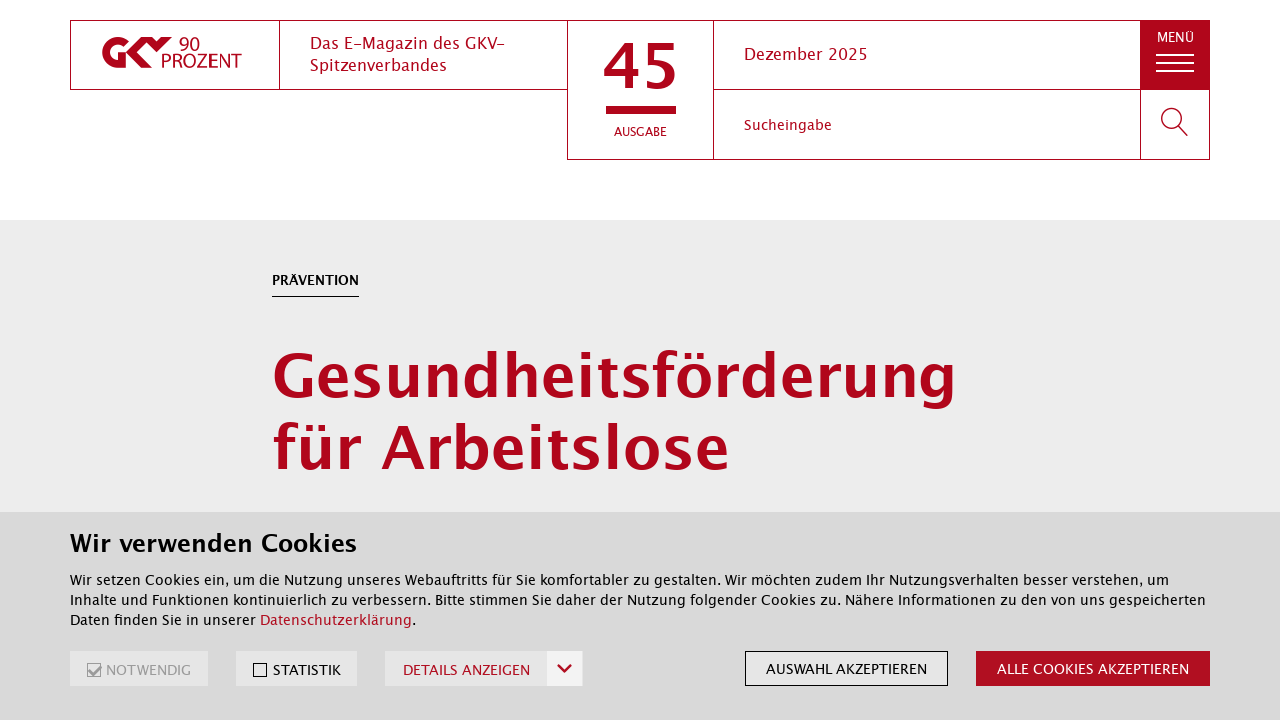

--- FILE ---
content_type: text/html; charset=UTF-8
request_url: https://www.gkv-90prozent.de/ausgabe/09/kurzmeldung/09_arbeitslosen-projekt/09_arbeitslosen-projekt.html
body_size: 12725
content:
<!DOCTYPE html>
<!--[if lt IE 7 ]><html class="ie ie6" lang="de"> <![endif]-->
<!--[if IE 7 ]><html class="ie ie7" lang="de"> <![endif]-->
<!--[if IE 8 ]><html class="ie ie8" lang="de"> <![endif]-->
<!--[if IE 9 ]><html class="ie ie9" lang="de"> <![endif]-->
<!--[if (gte IE 10)|!(IE)]><!-->
<html lang="de">
<!--<![endif]-->
<head>
<!-- Basic Page Needs ================================================== -->
<meta charset="utf-8">
<meta http-equiv="X-UA-Compatible" content="IE=edge">
<meta name="viewport" content="width=device-width, initial-scale=1.0">
<title>Gesundheitsf&ouml;rderung f&uuml;r Arbeitslose - 90 Prozent - Das E-Magazin des GKV-Spitzenverbandes</title>
<meta name="keywords" content="Pr&auml;vention; Gesundheitsf&ouml;rderung f&uuml;r Arbeitslose; Arbeits- und Gesundheitsf&ouml;rderung" />
<meta name="description" content="Anhaltende Arbeitslosigkeit ist ein erheblicher gesundheitlicher Risikofaktor. Deshalb gilt es, gesundheitlichen Einschr&auml;nkungen vorzubeugen und die Selbstwirksamkeit der Menschen zu st&auml;rken. Die Verzahnung von Arbeitsf&ouml;rderung und Gesundheitsf&ouml;rderung wird &ndash; zun&auml;chst bis Ende 2019 &ndash; breit unter externer Evaluation erprobt: An rund 130 Orten in allen Bundesl&auml;ndern arbeiten Jobcenter bzw. Agenturen f&uuml;r Arbeit mit dem GKV-B&uuml;ndnis f&uuml;r Gesundheit zusammen, um arbeitslose Menschen f&uuml;r das Thema Gesundheit zu sensibilisieren und sie mit Pr&auml;ventions- und Gesundheitsf&ouml;rderungsangeboten zu erreichen. " />
<meta property="md_edition" content="09" />
<meta property="md_date" content="2018-06-21T13:23:43Z" />
<meta property="md_dateDisplay" content="Juni 2018" />
<meta property="md_title" content="Gesundheitsförderung für Arbeitslose" />
<meta property="md_topline" content="Prävention" />
<meta property="md_topics" content="Prävention" />
<meta property="og:url" content="https://www.gkv-90prozent.de/ausgabe/09/kurzmeldung/09_arbeitslosen-projekt/09_arbeitslosen-projekt.html">
<meta property="og:title" content="Gesundheitsf&ouml;rderung f&uuml;r Arbeitslose ">
<meta property="og:description" content="Anhaltende Arbeitslosigkeit ist ein erheblicher gesundheitlicher Risikofaktor. Deshalb gilt es, gesundheitlichen Einschr&auml;nkungen vorzubeugen und die Selbstwirksamkeit der Menschen zu st&auml;rken. Die Verzahnung von Arbeitsf&ouml;rderung und Gesundheitsf&ouml;rderung wird &ndash; zun&auml;chst bis Ende 2019 &ndash; breit unter externer Evaluation erprobt: An rund 130 Orten in allen Bundesl&auml;ndern arbeiten Jobcenter bzw. Agenturen f&uuml;r Arbeit mit dem GKV-B&uuml;ndnis f&uuml;r Gesundheit zusammen, um arbeitslose Menschen f&uuml;r das Thema Gesundheit zu sensibilisieren und sie mit Pr&auml;ventions- und Gesundheitsf&ouml;rderungsangeboten zu erreichen. ">
<meta property="og:image" content="https://www.gkv-90prozent.de/bilder/twitter_gkv_logo.png">
<meta name="twitter:card" content="summary">
<meta name="twitter:title" content="Gesundheitsf&ouml;rderung f&uuml;r Arbeitslose ">
<meta name="twitter:description" content="Anhaltende Arbeitslosigkeit ist ein erheblicher gesundheitlicher Risikofaktor. Deshalb gilt es, gesundheitlichen Einschr&auml;nkungen vorzubeugen und die Selbstwirksamkeit der Menschen zu st&auml;rken. Die Verzahnung von Arbeitsf&ouml;rderung und Gesundheitsf&ouml;rderung wird &ndash; zun&auml;chst bis Ende 2019 &ndash; breit unter externer Evaluation erprobt: An rund 130 Orten in allen Bundesl&auml;ndern arbeiten Jobcenter bzw. Agenturen f&uuml;r Arbeit mit dem GKV-B&uuml;ndnis f&uuml;r Gesundheit zusammen, um arbeitslose Menschen f&uuml;r das Thema Gesundheit zu sensibilisieren und sie mit Pr&auml;ventions- und Gesundheitsf&ouml;rderungsangeboten zu erreichen. ">
<meta name="twitter:image" content="https://www.gkv-90prozent.de/bilder/twitter_gkv_logo.png">
<link rel="icon" type="image/vnd.microsoft.icon" href="/global/img/favicon_ico.ico"/>
<link rel="icon" href="/global/img/favicon_ico.ico" sizes="32x32" type="image/x-icon" />
<link rel="shortcut icon" type="image/x-icon" href="/global/img/favicon_ico.ico" />
<link rel="shortcut icon" sizes="16x16 24x24 32x32 48x48 64x64" href="/global/img/favicon_ico.ico">
<link rel="apple-touch-icon" href="/global/img/favicon_apple_touch.png">
<link rel="apple-touch-icon" sizes="76x76" href="/global/img/favicon_apple_touch_76.png">
<link rel="apple-touch-icon" sizes="120x120" href="/global/img/favicon_apple_touch_120.png">
<link rel="apple-touch-icon" sizes="152x152" href="/global/img/favicon_apple_touch_152.png">
<link rel="icon" type="image/png" href="/global/img/favicon_png.png" sizes="16x16">
<link rel="icon" type="image/png" href="/global/img/favicon_32.png" sizes="32x32">
<link rel="icon" type="image/png" href="/global/img/favicon_96.png" sizes="96x96">
<meta name="msapplication-square70x70logo" content="/global/img/favicon_70.png" />
<meta name="msapplication-square150x150logo" content="/global/img/favicon_150.png" />
<meta name="msapplication-wide310x150logo" content="/global/img/favicon_310x310.png" />
<meta name="msapplication-square310x310logo" content="/global/img/favicon_310x310.png" />
<meta name="msapplication-TileColor" content="#ffffff">
<meta name="msapplication-TileImage" content="/global/img/favicon_144x144.png">
<!-- HTML5 shim and Respond.js for IE8 support of HTML5 elements and media queries -->
<!--[if lt IE 9]>
<script src="https://oss.maxcdn.com/html5shiv/3.7.2/html5shiv.min.js"></script>
<script src="https://oss.maxcdn.com/respond/1.4.2/respond.min.js"></script>
<![endif]-->
<!-- CSS ================================================== -->
<link rel="stylesheet" type="text/css" href="/global/css/main_min_css.css" media="screen,print" />
<script>
function clearCookies (){
document.cookie.split(";").forEach(function(c) { if (c !== "") document.cookie = c.replace(/^ +/, "").replace(/=.*/, "=;expires=" + new Date().toUTCString() + ";path=/;SameSite=Lax;");});
localStorage.clear();
}
if (localStorage.getItem("cookie-consent") === null ) window.clearCookies();
</script>
</head>
<body class="detailPage header-color-red">
<!-- noindex -->
<a tabindex="1" href="#content" class="sr-only sr-only-focusable" id="skip">
<div class="container"><span class="skiplink-text">Zum Hauptinhalt springen</span></div>
</a>
<div class="header">
<div class="nav-wrapper">
<header role="navigation" class="navbar" data-spy="affix" data-offset-top="10">
<div class="container">
<div class="row">
<div class="col-xs-12 animated fadeInDown">
<div class="navbar-header">
<div class="box logo">
<a tabindex="2" aria-label="zur Startseite" class="navbar-brand" href="/startseite/startseite.html">
<i class="icon-gkv_logo" aria-hidden="true"></i>
<span class="sr-only">GKV 90 Prozent</span>
</a>
</div>
<div class="box claim"><span>Das E-Magazin des GKV-Spitzenverbandes</span></div>
<div class="box edition collapsed" role="button" data-toggle="collapse" data-target="#navbar-collapse">
<span class="edition-number">45</span>
<hr>
<span class="edition-title">Ausgabe</span>
</div>
<div class="box date">Dezember 2025</div>
<button tabindex="5" type="button" role="button" class="btn btn-toggle navbar-toggle collapsed" data-toggle="collapse" data-target="#navbar-collapse" aria-expanded="false">
<span class="sr-only">Navigation umschalten</span>
<span class="menu-name">Men&uuml;</span>
<span class="close-name">Schlie&szlig;en</span>
<span class="icon-bars">
<span class="icon-bar" aria-hidden="true"></span>
<span class="icon-bar" aria-hidden="true"></span>
<span class="icon-bar" aria-hidden="true"></span>
</span>
</button>
<form action="/global/suche.html" class="form-inline search-form" role="search">
<div class="form-group box search">
<label class="sr-only" for="suche">Suchbegriff eingeben</label>
<input name="term" id="suche" tabindex="3" type="text" class="form-control" placeholder="Sucheingabe">
</div>
<button tabindex="4" class="btn btn-search" type="submit">
<span class="sr-only">Suchen</span>
<span class="icon icon-magnifier"></span>
</button>
</form>
</div>
</div>
</div>
</div>
</header>
</div>
<div id="navbar-collapse" class="collapse">
<div class="submenu">
<div class="container">
<div class="row">
<div class="col-md-8 col-md-offset-2 col-xs-offset-1 col-xs-10">
<ul class="nav navbar-nav">
<li class="dropdown-header">tiefer geblickt</li>
<li>
<span class="number">01</span>
<div class="list-item-container">
<a href="/ausgabe/45/autorenbeitrag/45_impuls_aus_der_spitze/45_impuls_aus_der_spitze.html"><span>Kommt das Weihnachtswunder?</span></a>
</div>
</li>
<li>
<span class="number">02</span>
<div class="list-item-container">
<a href="/ausgabe/45/autorenbeitrag/45_phonokardiografie/45_phonokardiografie.html"><span>Phonokardiografie zum Ausschluss einer koronaren Herzkrankheit</span></a>
</div>
</li>
<li class="dropdown-header">gut informiert</li>
<li>
<span class="number">03</span>
<div class="list-item-container">
<a href="/ausgabe/45/meldungen/45_verwaltungsrat/45_verwaltungsrat.html"><span>Verwaltungsrat: Jetzt rollt die Klagewelle</span></a>
</div>
</li>
<li>
<span class="number">04</span>
<div class="list-item-container">
<a href="/ausgabe/45/meldungen/45_pflegeloehne/45_pflegeloehne.html"><span>Die Pflegelöhne steigen – die Kosten auch</span></a>
</div>
</li>
<li>
<span class="number">05</span>
<div class="list-item-container">
<a href="/ausgabe/45/meldungen/45_everordnung/45_everordnung.html"><span>Mehr Transparenz, Effizienz und Qualität dank der eVerordnung</span></a>
</div>
</li>
<li>
<span class="number">06</span>
<div class="list-item-container">
<a href="/ausgabe/45/meldungen/45_honorarverhandlungen/45_honorarverhandlungen.html"><span>Rund 1,3 Mrd. Euro mehr Honorar für Ärzte- und Psychotherapeutenschaft </span></a>
</div>
</li>
<li>
<span class="number">07</span>
<div class="list-item-container">
<a href="/ausgabe/45/meldungen/45_gkv-live_finanzen/45_gkv-live_finanzen.html"><span>Nicht mehr finanzierbar? Wie wir die GKV künftig bezahlen können</span></a>
</div>
</li>
<li>
<span class="number">08</span>
<div class="list-item-container">
<a href="/ausgabe/45/meldungen/45_gkv-live_arzneimittelpreise/45_gkv-live_arzneimittelpreise.html"><span>Big Pharma, big Prices: Arzneimittel im Höhenflug</span></a>
</div>
</li>
<li>
<span class="number">09</span>
<div class="list-item-container">
<a href="/ausgabe/45/meldungen/45_mindestmengen/45_mindestmengen.html"><span>Mindestmengen sollen bestmögliche Behandlung von Säuglingen mit schweren Fehlbildungen möglich machen </span></a>
</div>
</li>
<li>
<span class="number">10</span>
<div class="list-item-container">
<a href="/ausgabe/45/meldungen/45_pflegepersonal/45_pflegepersonal.html"><span>Zu wenig Ausbildungsplätze sorgen für Personalmangel auf Frühchenstationen </span></a>
</div>
</li>
<li>
<span class="number">11</span>
<div class="list-item-container">
<a href="/ausgabe/45/meldungen/05_statuskonferenz/05_statuskonferenz.html"><span>Statuskonferenz: Austausch und Vernetzung zu Präventionsprojekten</span></a>
</div>
</li>
<li class="dropdown-header">kurz gemeldet</li>
<li>
<span class="number">12</span>
<div class="list-item-container">
<a href="/ausgabe/45/kurzmeldungen/45_onkologie-vereinbarung/45_onkologie-vereinbarung.html"><span>Subkutane Tumortherapie künftig abrechenbar</span></a>
</div>
</li>
<li>
<span class="number">13</span>
<div class="list-item-container">
<a href="/ausgabe/45/kurzmeldungen/45_gamsi-telegramm/45_gamsi-telegramm.html"><span>Arzneimittel-Zuzahlungen steigen langsam, aber stetig</span></a>
</div>
</li>
<li>
<span class="number">14</span>
<div class="list-item-container">
<a href="/ausgabe/45/kurzmeldungen/45_foerderprojekt_edita/45_foerderprojekt_edita.html"><span>Wie wirksam sind digitale Anwendungen in der Pflege? </span></a>
</div>
</li>
<li>
<span class="number">15</span>
<div class="list-item-container">
<a href="/ausgabe/45/kurzmeldungen/45_praeventionsbericht/45_praeventionsbericht.html"><span>Präventions-Ausgaben der Kassen erreichen neuen Höchststand </span></a>
</div>
</li>
</ul>
<div class="btn-wrap">
<div class="text-center btn-container">
<a href="/ausgabe/" class="btn btn-primary btn-lg btn-light" title="Link zu allen Ausgaben des E-Magazins">Alle Ausgaben</a>
</div>
<div class="text-center btn-container">
<a href="/themen/" class="btn btn-primary btn-lg btn-light visible-xs" title="Link zur Liste aller Themen des E-Magazins">Alle Themen</a>
</div>
</div>
</div>
</div>
</div>
</div>
<div class="topics hidden-xs">
<div class="container">
<div class="row">
<div class="col-md-10 col-md-offset-1 text-center js-topics-filter">
<h2 class="topics-heading">Themen aller Ausgaben</h2π>
<a href="/themen/#ambulante-leistungen" title="Link zu allen Artikeln mit dem Thema &quot;Ambulante Leistungen&quot;">Ambulante Leistungen</a>
<a href="/themen/#amnog" title="Link zu allen Artikeln mit dem Thema &quot;AMNOG&quot;">AMNOG</a>
<a href="/themen/#arzneimittel" title="Link zu allen Artikeln mit dem Thema &quot;Arzneimittel&quot;">Arzneimittel</a>
<a href="/themen/#ärzte" title="Link zu allen Artikeln mit dem Thema &quot;Ärzte&quot;">Ärzte</a>
<a href="/themen/#corona" title="Link zu allen Artikeln mit dem Thema &quot;Corona&quot;">Corona</a>
<a href="/themen/#digitalisierung" title="Link zu allen Artikeln mit dem Thema &quot;Digitalisierung&quot;">Digitalisierung</a>
<a href="/themen/#e-health" title="Link zu allen Artikeln mit dem Thema &quot;E-Health&quot;">E-Health</a>
<a href="/themen/#europa" title="Link zu allen Artikeln mit dem Thema &quot;Europa&quot;">Europa</a>
<a href="/themen/#fehlverhalten" title="Link zu allen Artikeln mit dem Thema &quot;Fehlverhalten&quot;">Fehlverhalten</a>
<a href="/themen/#finanzen" title="Link zu allen Artikeln mit dem Thema &quot;Finanzen&quot;">Finanzen</a>
<a href="/themen/#gesundheitswesen" title="Link zu allen Artikeln mit dem Thema &quot;Gesundheitswesen&quot;">Gesundheitswesen</a>
<a href="/themen/#gkv-spitzenverband" title="Link zu allen Artikeln mit dem Thema &quot;GKV Spitzenverband&quot;">GKV-Spitzenverband</a>
<a href="/themen/#hebammen" title="Link zu allen Artikeln mit dem Thema &quot;Hebammen und Hebammenvergütung&quot;">Hebammen</a>
<a href="/themen/#heilmittel" title="Link zu allen Artikeln mit dem Thema &quot;Heilmittel&quot;">Heilmittel</a>
<a href="/themen/#hilfsmittel" title="Link zu allen Artikeln mit dem Thema &quot;Hilfsmittel&quot;">Hilfsmittel</a>
<a href="/themen/#innovationen" title="Link zu allen Artikeln mit dem Thema &quot;Innovationen&quot;">Innovationen</a>
<a href="/themen/#klimawandel" title="Link zu allen Artikeln mit dem Thema &quot;Klimawandel&quot;">Klimawandel</a>
<a href="/themen/#krankenhaus" title="Link zu allen Artikeln mit dem Thema &quot;Krankenhaus&quot;">Krankenhaus</a>
<a href="/themen/#medizinprodukte" title="Link zu allen Artikeln mit dem Thema &quot;Medizinprodukte&quot;">Medizinprodukte</a>
<a href="/themen/#pflegeversicherung" title="Link zu allen Artikeln mit dem Thema &quot;Pflegeversicherung&quot;">Pflegeversicherung</a>
<a href="/themen/#prävention" title="Link zu allen Artikeln mit dem Thema &quot;Prävention&quot;">Prävention</a>
<a href="/themen/#psychiatrie-und-psychotherapie" title="Link zu allen Artikeln mit dem Thema &quot;Psychiatrie und Psychotherapie&quot;">Psychiatrie und Psychotherapie</a>
<a href="/themen/#qualitätssicherung" title="Link zu allen Artikeln mit dem Thema &quot;Qualitätssicherung&quot;">Qualitätssicherung</a>
<a href="/themen/#rehabilitation" title="Link zu allen Artikeln mit dem Thema &quot;Rehabilitation&quot;">Rehabilitation</a>
<a href="/themen/#selbstverwaltung" title="Link zu allen Artikeln mit dem Thema &quot;Selbstverwaltung&quot;">Selbstverwaltung</a>
<a href="/themen/#zahnmedizin" title="Link zu allen Artikeln mit dem Thema &quot;Zahnmedizin&quot;">Zahnmedizin</a>
</div>
</div>
</div>
</div>
</div>
</div>
<!-- index -->
<!-- pageWrapper -->
<div class="pageWrapper">
<!-- contentContainer -->
<div class="contentContainer" role="main" id="content" tabindex="-1">
<!-- content area with bg -->
<div class="content-area grey-bg">
<div class="module">
<div class="container">
<div class="row">
<article class="article col-xs-12">
<div class="col-xs-12 col-md-8 col-md-offset-2">
<header class="article-header">
<!-- topic -->
<h4 class="subheadline">Prävention</h4>
<h1>Gesundheitsförderung für Arbeitslose</h1>
</header>
<section class="intro">
<span class="date">Juni 2018</span>
<p>
Anhaltende Arbeitslosigkeit ist ein erheblicher gesundheitlicher Risikofaktor. Deshalb gilt es, gesundheitlichen Einschränkungen vorzubeugen und die Selbstwirksamkeit der Menschen zu stärken. Die Verzahnung von Arbeitsförderung und Gesundheitsförderung wird – zunächst bis Ende 2019 – breit unter externer Evaluation erprobt: An rund 130 Orten in allen Bundesländern arbeiten Jobcenter bzw. Agenturen für Arbeit mit dem GKV-Bündnis für Gesundheit zusammen, um arbeitslose Menschen für das Thema Gesundheit zu sensibilisieren und sie mit Präventions- und Gesundheitsförderungsangeboten zu erreichen.</p>
</section>
</div>
</article>
</div>
</div>
</div>
</div>
<div class="content-area">
<a id="text_module_news" name="text_module_news"></a>
<div class="module">
<div class="container">
<div class="row">
<section class="text-module col-xs-12 col-md-8 col-md-offset-2">
<p>
In Steuerungsgremien vor Ort erheben die verantwortlichen Partner der Arbeitsmarkt- und der GKV-Seite gemeinsam die Bedarfe, planen entsprechende präventive und gesundheitsförderliche Angebote für die Menschen und arbeiten an der Verbesserung der Rahmenbedingungen für die Zielgruppe, z. B. durch Vernetzung mit weiteren kommunalen Akteuren. Für die sensible und wertschätzende Ansprache der Menschen in Hinblick auf das Thema Gesundheit werden die Job Center-Mitarbeiterinnen und -Mitarbeiter speziell geschult. Die GKV stellt den arbeitslosen Menschen gemeinsam durch eine beauftragte Federführung spezifische Maßnahmen gemäß § 20a SGB V zur freiwilligen Nutzung zur Verfügung.</p>
</section>
</div>
</div>
</div>
<div class="module">
<div class="container">
<div class="row">
<section class="image-module col-md-8 col-md-offset-2 wide">
<div class="image">
<img class="img-responsive" alt="Mann auf Jobsuche" src="/bilder/ausgabe_08/04_hartz_iv_img_752.jpg">
</div>
</section>
</div>
</div>
</div>
<a id="text_module_news_1" name="text_module_news_1"></a>
<div class="module">
<div class="container">
<div class="row">
<section class="text-module col-xs-12 col-md-8 col-md-offset-2">
<h3>Hintergrund</h3>
<p>
Das GKV-Bündnis für Gesundheit ist die gemeinsame Initiative der gesetzlichen Krankenkassen zur Weiterentwicklung und Umsetzung von Gesundheitsförderung und Prävention in Lebenswelten. Die Aktivitäten werden auf der Bundesebene im Auftrag des GKV-Spitzenverbands von der Bundeszentrale für gesundheitliche Aufklärung koordiniert.</p>
</section>
</div>
</div>
</div>
<!-- noindex -->
<div class="module">
<div class="container">
<div class="row">
<footer class="article-footer col-xs-12">
<div class="article-footer-container">
<ul>
<li>
<a href="https://twitter.com/share?text=Gesundheitsf%C3%B6rderung%20f%C3%BCr%20Arbeitslose;url=https://www.gkv-90prozent.de/ausgabe/09/kurzmeldung/09_arbeitslosen-projekt/09_arbeitslosen-projekt.html" title="Artikel auf Twitter teilen" class="twitter" target="_blank">Twitter</a>
</li>
<li>
<a href="mailto:?subject=Lesetipp aus 90 Prozent, dem E-Magazin des GKV-Spitzenverbandes&body=Gesundheitsf%C3%B6rderung%20f%C3%BCr%20Arbeitslose%0D%0A%0D%0AAnhaltende%20Arbeitslosigkeit%20ist%20ein%20erheblicher%20gesundheitlicher%20Risikofaktor.%20Deshalb%20gilt%20es%2C%20gesundheitlichen%20Einschr%C3%A4nkungen%20vorzubeugen%20und%20die%20Selbstwirksamkeit%20der%20Menschen%20zu%20st%C3%A4rken.%20Die%20Verzahnung%20von%20Arbeitsf%C3%B6rderung%20und%20Gesundheitsf%C3%B6rderung%20wird%20%E2%80%93%20zun%C3%A4chst%20bis%20Ende%202019%20%E2%80%93%20breit%20unter%20externer%20Evaluation%20erprobt%3A%20An%20rund%20130%20Orten%20in%20allen%20Bundesl%C3%A4ndern%20arbeiten%20Jobcenter%20bzw.%20Agenturen%20f%C3%BCr%20Arbeit%20mit%20dem%20GKV-B%C3%BCndnis%20f%C3%BCr%20Gesundheit%20zusammen%2C%20um%20arbeitslose%20Menschen%20f%C3%BCr%20das%20Thema%20Gesundheit%20zu%20sensibilisieren%20und%20sie%20mit%20Pr%C3%A4ventions-%20und%20Gesundheitsf%C3%B6rderungsangeboten%20zu%20erreichen.%0D%0A%0D%0Ahttps://www.gkv-90prozent.de/ausgabe/09/kurzmeldung/09_arbeitslosen-projekt/09_arbeitslosen-projekt.html" class="recommend">Empfehlen</a>
</li>
<li>
<a href="javascript:print()" class="print">Artikel drucken</a>
</li>
</ul>
<div class="to-top">
<a href="#" class="to-top-link"><span class="sr-only">Zum Seitenanfang springen</span></a>
</div>
</div>
</footer>
</div>
</div>
</div>
<!-- index -->
</div>
<!-- noindex -->
<div class="module borderTop">
<div class="container">
<div class="row">
<div class="col-md-10 col-md-offset-1 headline centered">
<h2>Das könnte Sie auch interessieren ...</h2>
</div>
</div>
<div class="row">
<div class="col-xs-12 teaser teaser-module animateFadeInUp visibleAnimation animated fadeInUp full-visible">
<section class="item col-xs-12 col-sm-4">
<a href="/ausgabe/08/kurzmeldungen/08_leitfaden_praevention/08_leitfaden_praevention.html" title="">
<h2>
<small>Leitfaden Prävention</small>
<br>
<span>Neue Zielgruppen und Lebenswelten in der Kommune</span>
</h2>
<p>Nach Präventionsgesetz: Leitfaden wurde erweitert. </p>
</a>
</section>
<section class="item col-xs-12 col-sm-4">
<a href="/ausgabe/08/meldungen/08_beitragseinnahmen_harzt-iv/08_beitragseinnahmen_harzt-iv.html" title="">
<h2>
<small>Finanzen</small>
<br>
<span>Beiträge für ALG II-Beziehende zu niedrig</span>
</h2>
<p>IGES-Gutachten zeigt hohe Finanzlücke für GKV.</p>
</a>
</section>
<section class="item col-xs-12 col-sm-4">
<a href="/ausgabe/08/autorenbeitrag/08_digitale_versorgungsangebote/08_digitale_versorgungsangebote.html" title="">
<h2>
<small>Digitalisierung</small>
<br>
<span>Bewertungskriterien für digitale Versorgungsangebote</span>
</h2>
<img class="teaserImg" alt="Ein Arzt und eine Ärztin sehen ein Röntgenbild an" src="/bilder/ausgabe_08/18_head_img_665.jpg">
<p>Nutzen und Risiken müssen verlässlich bewertet werden.</p>
</a>
</section>
</div>
</div>
</div>
</div>
<div class="module borderTop topics animateFadeIn visibleAnimation animated fadeIn">
<div class="container">
<div class="row">
<div class="col-md-10 col-md-offset-1 text-center js-topics-filter">
<h2 class="topics-heading">Themen aller Ausgaben</h2π>
<a href="/themen/#ambulante-leistungen" title="Link zu allen Artikeln mit dem Thema &quot;Ambulante Leistungen&quot;">Ambulante Leistungen</a>
<a href="/themen/#amnog" title="Link zu allen Artikeln mit dem Thema &quot;AMNOG&quot;">AMNOG</a>
<a href="/themen/#arzneimittel" title="Link zu allen Artikeln mit dem Thema &quot;Arzneimittel&quot;">Arzneimittel</a>
<a href="/themen/#ärzte" title="Link zu allen Artikeln mit dem Thema &quot;Ärzte&quot;">Ärzte</a>
<a href="/themen/#corona" title="Link zu allen Artikeln mit dem Thema &quot;Corona&quot;">Corona</a>
<a href="/themen/#digitalisierung" title="Link zu allen Artikeln mit dem Thema &quot;Digitalisierung&quot;">Digitalisierung</a>
<a href="/themen/#e-health" title="Link zu allen Artikeln mit dem Thema &quot;E-Health&quot;">E-Health</a>
<a href="/themen/#europa" title="Link zu allen Artikeln mit dem Thema &quot;Europa&quot;">Europa</a>
<a href="/themen/#fehlverhalten" title="Link zu allen Artikeln mit dem Thema &quot;Fehlverhalten&quot;">Fehlverhalten</a>
<a href="/themen/#finanzen" title="Link zu allen Artikeln mit dem Thema &quot;Finanzen&quot;">Finanzen</a>
<a href="/themen/#gesundheitswesen" title="Link zu allen Artikeln mit dem Thema &quot;Gesundheitswesen&quot;">Gesundheitswesen</a>
<a href="/themen/#gkv-spitzenverband" title="Link zu allen Artikeln mit dem Thema &quot;GKV Spitzenverband&quot;">GKV-Spitzenverband</a>
<a href="/themen/#hebammen" title="Link zu allen Artikeln mit dem Thema &quot;Hebammen und Hebammenvergütung&quot;">Hebammen</a>
<a href="/themen/#heilmittel" title="Link zu allen Artikeln mit dem Thema &quot;Heilmittel&quot;">Heilmittel</a>
<a href="/themen/#hilfsmittel" title="Link zu allen Artikeln mit dem Thema &quot;Hilfsmittel&quot;">Hilfsmittel</a>
<a href="/themen/#innovationen" title="Link zu allen Artikeln mit dem Thema &quot;Innovationen&quot;">Innovationen</a>
<a href="/themen/#klimawandel" title="Link zu allen Artikeln mit dem Thema &quot;Klimawandel&quot;">Klimawandel</a>
<a href="/themen/#krankenhaus" title="Link zu allen Artikeln mit dem Thema &quot;Krankenhaus&quot;">Krankenhaus</a>
<a href="/themen/#medizinprodukte" title="Link zu allen Artikeln mit dem Thema &quot;Medizinprodukte&quot;">Medizinprodukte</a>
<a href="/themen/#pflegeversicherung" title="Link zu allen Artikeln mit dem Thema &quot;Pflegeversicherung&quot;">Pflegeversicherung</a>
<a href="/themen/#prävention" title="Link zu allen Artikeln mit dem Thema &quot;Prävention&quot;">Prävention</a>
<a href="/themen/#psychiatrie-und-psychotherapie" title="Link zu allen Artikeln mit dem Thema &quot;Psychiatrie und Psychotherapie&quot;">Psychiatrie und Psychotherapie</a>
<a href="/themen/#qualitätssicherung" title="Link zu allen Artikeln mit dem Thema &quot;Qualitätssicherung&quot;">Qualitätssicherung</a>
<a href="/themen/#rehabilitation" title="Link zu allen Artikeln mit dem Thema &quot;Rehabilitation&quot;">Rehabilitation</a>
<a href="/themen/#selbstverwaltung" title="Link zu allen Artikeln mit dem Thema &quot;Selbstverwaltung&quot;">Selbstverwaltung</a>
<a href="/themen/#zahnmedizin" title="Link zu allen Artikeln mit dem Thema &quot;Zahnmedizin&quot;">Zahnmedizin</a>
</div>
</div>
</div>
</div>
<div class="module bgColor">
<div class="container">
<div class="row">
<div class="col-md-10 col-md-offset-1 headline centered">
<h2>Bleiben Sie auf dem Laufenden</h2>
</div>
</div>
<div class="row">
<div class="buttonContainer notification centered">
<a href="/global/benachrichtigung.html" class="btn btn-default" role="button" title="Link zum E-Mail-Abonnement">
Newsletter abonnieren
</a>
</div>
</div>
</div>
</div>
</div>
<!-- /contentContainer -->
<!-- footerNav -->
<footer id="main-footer" class="footer">
<div class="container">
<div class="row">
<!-- cookie_policy -->
<section class="cb-banner">
<div class="cb-banner__container">
<form class="cb-form">
<div class="cb-form__header">
<h2 class="cb-form__title">Wir verwenden Cookies</h2>
<p class="cb-form__description">
<p>
Wir setzen Cookies ein, um die Nutzung unseres Webauftritts für Sie komfortabler zu gestalten. Wir möchten zudem Ihr Nutzungsverhalten besser verstehen, um Inhalte und Funktionen kontinuierlich zu verbessern. Bitte stimmen Sie daher der Nutzung folgender Cookies zu. Nähere Informationen zu den von uns gespeicherten Daten finden Sie in unserer <a href="/global/datenschutz.html" title="" target="_self" style="padding:0px" >Datenschutzerkl&auml;rung</a>.</p>
</p>
</div>
<div class="cb-form__body">
<div class="cb-option">
<input class="cb-option__input" id="option_required" type="checkbox" checked="true" disabled />
<label class="cb-option__label" for="option_required">
NOTWENDIG
</label>
</div>
<div class="cb-option">
<input class="cb-option__input" id="option_statistic" type="checkbox" />
<label class="cb-option__label" for="option_statistic">
STATISTIK
</label>
</div>
<button class="cb-details-toggle" type="button" aria-controls="cb-faq" aria-expanded="false" >
<span class="cb-details-toggle__text">
DETAILS ANZEIGEN
</span>
<svg class="cb-details-toggle__icon" aria-hidden="true" focusable="false" xmlns="http://www.w3.org/2000/svg" viewBox="0 0 320 512">
<path fill="currentColor" d="M151.5 347.8L3.5 201c-4.7-4.7-4.7-12.3 0-17l19.8-19.8c4.7-4.7 12.3-4.7 17 0L160 282.7l119.7-118.5c4.7-4.7 12.3-4.7 17 0l19.8 19.8c4.7 4.7 4.7 12.3 0 17l-148 146.8c-4.7 4.7-12.3 4.7-17 0z"></path>
</svg>
</button>
<button class="cb-form__button" type="submit">Auswahl akzeptieren</button>
<button class="cb-form__button cb-form__button--primary" type="button" id="cb-acceptall">Alle Cookies akzeptieren</button>
</div>
</form>
<div class="cb-faq" id="cb-faq">
<div class="cb-accordion">
<div class="cb-accordion__section"><h3 class="cb-accordion__heading"><button class="cb-accordion__toggle" aria-expanded="false" aria-controls="cb-faq--1106628589"><span class="cb-accordion__title">Was sind Cookies? </span><svg class="cb-accordion__icon" aria-hidden="true" focusable="false" xmlns="http://www.w3.org/2000/svg" viewBox="0 0 320 512" > <path fill="currentColor" d="M151.5 347.8L3.5 201c-4.7-4.7-4.7-12.3 0-17l19.8-19.8c4.7-4.7 12.3-4.7 17 0L160 282.7l119.7-118.5c4.7-4.7 12.3-4.7 17 0l19.8 19.8c4.7 4.7 4.7 12.3 0 17l-148 146.8c-4.7 4.7-12.3 4.7-17 0z" ></path></svg></button></h3><div class="cb-accordion__panel" id="cb-faq--1106628589">
<p>
Cookies sind kleine Textdateien, die eine Webseite auf Ihrem Computer bzw. Endgerät speichert, um einzelne Funktionen und Webanwendungen wie die Suche und Formulare nutzerfreundlicher gestalten zu können. Cookies werden in der Regel im Internetbrowser-Ordner bzw. vom Internetbrowser auf dem Betriebssystem Ihres Computers gespeichert.</p>
<p>
Unsere Webseiten unterscheiden zwischen notwendigen Cookies, ohne die die Webseite nicht funktionieren würde, und Statistik-Cookies, mit deren Hilfe wir das Nutzerverhalten unserer Zielgruppen besser verstehen lernen und unsere Webseiten kontinuierlich verbessern können. Notwendige Cookies können wir laut Gesetz auf Ihrem Computer speichern. Für die Statistik-Cookies benötigen wir Ihre Zustimmung.</p>
<p>
Sie können Ihre Einwilligung zur Cookie-Erklärung jederzeit auf unserer Website ändern oder widerrufen. Mehr dazu erfahren Sie in unserer <a href="/global/datenschutz.html" title="" target="_self" style="padding:0px" >Datenschutzerkl&auml;rung</a>.</p>
</div></div>
<div class="cb-accordion__section"><h3 class="cb-accordion__heading"><button class="cb-accordion__toggle" aria-expanded="false" aria-controls="cb-faq--992325021"><span class="cb-accordion__title">Was sind notwendige Cookies?</span><svg class="cb-accordion__icon" aria-hidden="true" focusable="false" xmlns="http://www.w3.org/2000/svg" viewBox="0 0 320 512" > <path fill="currentColor" d="M151.5 347.8L3.5 201c-4.7-4.7-4.7-12.3 0-17l19.8-19.8c4.7-4.7 12.3-4.7 17 0L160 282.7l119.7-118.5c4.7-4.7 12.3-4.7 17 0l19.8 19.8c4.7 4.7 4.7 12.3 0 17l-148 146.8c-4.7 4.7-12.3 4.7-17 0z" ></path></svg></button></h3><div class="cb-accordion__panel" id="cb-faq--992325021">
<p>
Notwendige Cookies sorgen dafür, dass unsere Webseiten korrekt funktionieren. Sie werden beispielsweise für die Navigation, die Suchfunktion und für einzelne Formulare benötigt. Folgende Cookies werden beim Besuch unserer Webseiten auf Ihrem Computer gespeichert:</p>
<p>
<strong>BIGipServerWWW-GKV-PR-HTTPs_Pool (GKV-Spitzenverband)</strong><br />Dieser Cookie speichert die Information, über welchen unserer Server die Webseite besucht wird.<br /><strong>Ablauf:</strong> nach Schließen des Browserfensters/-tabs</p>
<p>
<strong>JSESSIONID (GKV-Spitzenverband)</strong><br />Dieser Cookie speichert eine anonyme ID, die während des Besuchs unserer Webseite für bestimmte Funktionen benötigt wird.<br /><strong>Ablauf:</strong> nach Schließen des Browserfensters/-tabs</p>
</div></div>
<div class="cb-accordion__section"><h3 class="cb-accordion__heading"><button class="cb-accordion__toggle" aria-expanded="false" aria-controls="cb-faq-137999970"><span class="cb-accordion__title">Was sind Statistik-Cookies?</span><svg class="cb-accordion__icon" aria-hidden="true" focusable="false" xmlns="http://www.w3.org/2000/svg" viewBox="0 0 320 512" > <path fill="currentColor" d="M151.5 347.8L3.5 201c-4.7-4.7-4.7-12.3 0-17l19.8-19.8c4.7-4.7 12.3-4.7 17 0L160 282.7l119.7-118.5c4.7-4.7 12.3-4.7 17 0l19.8 19.8c4.7 4.7 4.7 12.3 0 17l-148 146.8c-4.7 4.7-12.3 4.7-17 0z" ></path></svg></button></h3><div class="cb-accordion__panel" id="cb-faq-137999970">
<p>
Diese Cookies speichern Informationen zur Nutzung während Ihres Besuchs unserer Webseiten. Die gespeicherten Informationen geben uns Auskunft über die Reichweite unseres Webauftritts und das Nutzungsverhalten unserer Besucherinnen und Besucher. Auf dieser Basis können wir unser Webangebot kontinuierlich für Sie verbessern. </p>
<p>
Sämtliche Informationen werden anonym erfasst und ausgewertet. Wir nutzen dafür die Open-Source-Software Matomo, die auf unseren Servern installiert ist. Näheres dazu können Sie in unserer <a href="/global/datenschutz.html" title="" target="_self" style="padding:0px" >Datenschutzerkl&auml;rung</a> nachlesen.</p>
<p>
<strong>_pk_ses (GKV-Spitzenverband / Matomo)</strong><br /><strong>Ablauf:</strong> 30 Minuten</p>
<p>
<strong>_pk_id (GKV-Spitzenverband / Matomo)</strong><br /><strong>Ablauf:</strong> 13 Monate</p>
</div></div>
</div>
</div>
</div>
</section>
<!-- /cookie_policy -->
<div class="col-md-3 left">
<span class="copyright">&copy; GKV-Spitzenverband <span id="year">2025</span></span>
</div>
<div class="col-md-9 text-right right hidden-print">
<ul class="inline">
<li><a href="https://www.gkv-spitzenverband.de/" title="externer Link zur Internetseite &quot;Zur Website des GKV-Spitzenverbandes&quot; (&ouml;ffnet neues Fenster)" target="_blank">Zur Website des GKV-Spitzenverbandes</a></li>
<li class="imprint"><a href="/global/impressum.html" title="Link zur Seite &quot;Impressum&quot;" target="_self">Impressum</a></li>
<li><a href="/global/datenschutz.html" title="Link zur Seite &quot;Datenschutz&quot;" target="_self">Datenschutz</a></li>
</ul>
</div>
</div>
</div>
</footer>
<!-- /footerNav -->
</div>
<!-- pageWrapper -->
<script type="text/javascript" src="/global/js/main_min_js.js"></script>
<!-- Piwik -->
<script type="text/javascript">
var _paq = _paq || [];
// require consent
_paq.push(['requireConsent']);
_paq.push(["setDomains", ["*.www.gkv-90prozent.de","*.gkv-90prozent.de"]]);
_paq.push(['trackPageView']);
_paq.push(['enableLinkTracking']);
(function()
{ var u="//webtracker.gkv-spitzenverband.de/"; _paq.push(['setTrackerUrl', u+'piwik.php']); _paq.push(['setSiteId', 34]); var d=document, g=d.createElement('script'), s=d.getElementsByTagName('script')[0]; g.type='text/javascript'; g.async=true; g.defer=true; g.src=u+'piwik.js'; s.parentNode.insertBefore(g,s); }
)();
</script>
<noscript><p><img src="//webtracker.gkv-spitzenverband.de/piwik.php?idsite=34" style="border:0;" alt="" /></p></noscript>
<!-- End Piwik Code -->
<!-- s:1051932 | p:1051931 | news_page | DE | 5.2.231107.f91f23c | 2025-12-12 10:10 -->
</body>
</html>